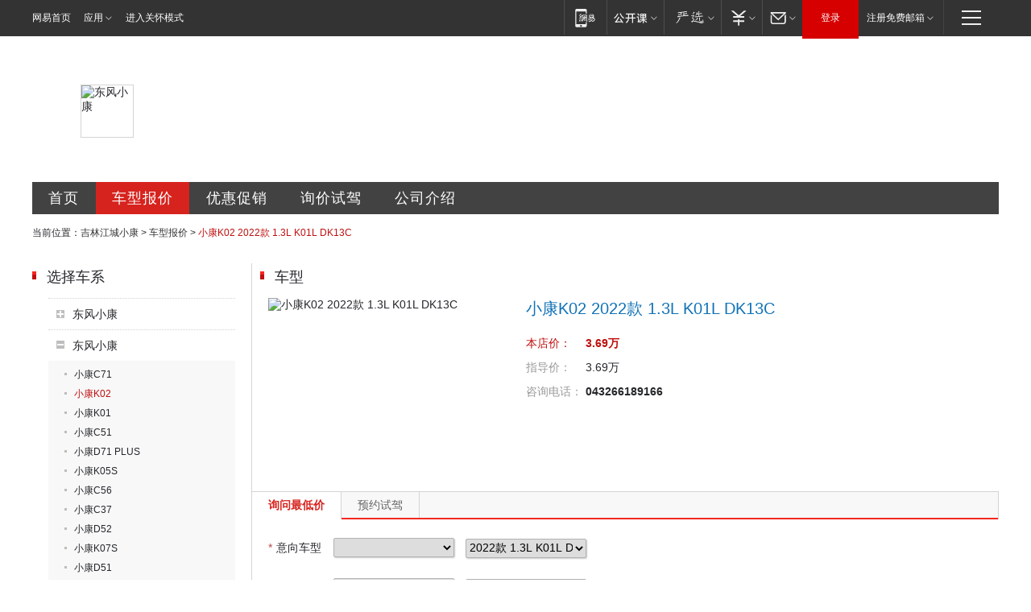

--- FILE ---
content_type: text/html; charset=UTF-8
request_url: https://dealers.auto.163.com/35918/chekuan_price/000CPHOf.html
body_size: 10798
content:
<!DOCTYPE HTML>
<!--[if IE 6 ]> <html id="ne_wrap" class="ne_ua_ie6 ne_ua_ielte8"> <![endif]-->
<!--[if IE 7 ]> <html id="ne_wrap" class="ne_ua_ie7 ne_ua_ielte8"> <![endif]-->
<!--[if IE 8 ]> <html id="ne_wrap" class="ne_ua_ie8 ne_ua_ielte8"> <![endif]-->
<!--[if IE 9 ]> <html id="ne_wrap" class="ne_ua_ie9"> <![endif]-->
<!--[if (gte IE 10)|!(IE)]><!--> <html id="ne_wrap"> <!--<![endif]-->
<head>
<meta http-equiv="Content-Type" content="text/html; charset=utf-8">
<title>【小康K02 2022款 1.3L K01L DK13C报价|小康K02 2022款 1.3L K01L DK13C最新报价】东风小康小康K02 2022款 1.3L K01L DK13C报价_吉林江城小康-网易汽车</title>
<meta name="keywords" content="小康K02 2022款 1.3L K01L DK13C报价,东风小康 小康K02 2022款 1.3L K01L DK13C报价,小康K02 2022款 1.3L K01L DK13C最新报价" />
<meta name="description" content="小康K02 2022款 1.3L K01L DK13C报价,网易汽车(auto.163.com) 吉林江城小康提供东风小康小康K02 2022款 1.3L K01L DK13C报价,小康K02 2022款 1.3L K01L DK13C图片,小康K02 2022款 1.3L K01L DK13C款式报价等,是您了解小康K02,是您了解小康K02 2022款 1.3L K01L DK13C报价首选网站【小康K02 2022款 1.3L K01L DK13C销售电话:4008989163 转 21934】" />
<script>/^(dev|localhost|[1-9][0-9]+)/.test(location.hostname)||"http:"!=location.protocol||(location.protocol="https:")</script>
<script>!function(){window.isNs9=document.documentElement.className.indexOf('ns9')!=-1,nsClsName=' ns12';if(isNs9){return};if(/\?narrow/.test(location.search)||screen.width/10<128&&document.documentElement.clientWidth==screen.width){isNs9=true;nsClsName=' ns9';}document.documentElement.className+=nsClsName;}()</script>
<link href="https://static.ws.126.net/163/f2e/auto/auto.base.2021.css?v6" rel="stylesheet" />
<script src="//static.ws.126.net/163/frontend/antnest/NTM-3LSDEVVJ-1.js" async="async"></script>
<script src="//static.ws.126.net/f2e/lib/js/ne.js"></script>
<script src="//static.ws.126.net/cnews/js/ntes_jslib_1.x.js" charset="gb2312"></script>
<link rel="stylesheet" href="//static.ws.126.net/163/f2e/auto/dealer_site/static/css/dealer_site.css?evzegh" />

<meta name="viewport" content="width=device-width,initial-scale=1,minimum-scale=1,maximum-scale=1,user-scalable=no,viewport-fit=cover">
<script>
!function(a,b){var c={device:{wx:b.match(/micromessenger/gi),pc:b.match(/Windows/gi)||b.match(/Macintosh/gi)},init:function(){var b,a=this;a.refreshRem(),a.addDocClassName(),a.wxHandle(),b=null,window.addEventListener("resize",function(){clearTimeout(b),b=setTimeout(a.refreshRem(),300)},!1)},refreshRem:function(){var b=Math.min(a.getBoundingClientRect().width,480);a.style.fontSize=b/10+"px","complete"===document.readyState?document.body.style.fontSize="14px":document.addEventListener("DOMContentLoaded",function(){document.body.style.fontSize="14px"},!1)},addDocClassName:function(){var b=this,c="";b.device.pc||(c="mobile-style"),c=a.className?" "+c:c,a.className+=c},wxHandle:function(){function b(){WeixinJSBridge.invoke("setFontSizeCallback",{fontSize:0}),WeixinJSBridge.on("menu:setfont",function(){WeixinJSBridge.invoke("setFontSizeCallback",{fontSize:0})})}if(this.device.wx){var a="object"==typeof WeixinJSBridge&&"function"==typeof WeixinJSBridge.invoke;a?b():document.addEventListener("WeixinJSBridgeReady",b,!1)}}};/android|iphone|ios/i.test(window.navigator.userAgent)&&location.pathname.match(/composite|sales/gi)&&c.init()}(document.documentElement,navigator.appVersion);
</script>
</head>
<body class="ds_product">
<div class="dealer_site_wrap" id="dealer_site_wrap">
    <!-- pc -->

<link rel="stylesheet" href="https://static.ws.126.net/163/f2e/commonnav2019/css/commonnav_headcss-fad753559b.css"/>
<!-- urs -->
<script _keep="true" src="https://urswebzj.nosdn.127.net/webzj_cdn101/message.js" type="text/javascript"></script>
<div class="ntes_nav_wrap" id="js_N_NTES_wrap">
  <div class="ntes-nav" id="js_N_nav">
    <div class="ntes-nav-main clearfix">
            <div class="c-fl" id="js_N_nav_left">
        <a class="ntes-nav-index-title ntes-nav-entry-wide c-fl" href="https://www.163.com/" title="网易首页">网易首页</a>
        <!-- 应用 -->
        <div class="js_N_navSelect ntes-nav-select ntes-nav-select-wide ntes-nav-app  c-fl">
          <a href="https://www.163.com/#f=topnav" class="ntes-nav-select-title ntes-nav-entry-bgblack JS_NTES_LOG_FE">应用
            <em class="ntes-nav-select-arr"></em>
          </a>
          <div class="ntes-nav-select-pop">
            <ul class="ntes-nav-select-list clearfix">
              <li>
                <a href="https://m.163.com/newsapp/#f=topnav">
                  <span>
                    <em class="ntes-nav-app-newsapp">网易新闻</em>
                  </span>
                </a>
              </li>
              <li>
                <a href="https://open.163.com/#f=topnav">
                  <span>
                    <em class="ntes-nav-app-open">网易公开课</em>
                  </span>
                </a>
              </li>
              <li>
                <a href="https://daxue.163.com/offline/download.html">
                  <span>
                    <em class="ntes-nav-app-gaokaozhiyuan">网易高考智愿</em>
                  </span>
                </a>
              </li>
              <li>
                <a href="https://hongcai.163.com/?from=pcsy-button">
                  <span>
                    <em class="ntes-nav-app-hongcai">网易红彩</em>
                  </span>
                </a>
              </li>
              <li>
                <a href="https://u.163.com/aosoutbdbd8">
                  <span>
                    <em class="ntes-nav-app-yanxuan">网易严选</em>
                  </span>
                </a>
              </li>
              <li>
                <a href="https://mail.163.com/client/dl.html?from=mail46">
                  <span>
                    <em class="ntes-nav-app-mail">邮箱大师</em>
                  </span>
                </a>
              </li>
              <li class="last">
                <a href="https://study.163.com/client/download.htm?from=163app&utm_source=163.com&utm_medium=web_app&utm_campaign=business">
                  <span>
                    <em class="ntes-nav-app-study">网易云课堂</em>
                  </span>
                </a>
              </li>
            </ul>
          </div>
        </div>
      </div>
      <div class="c-fr">
        <!-- 片段开始 -->
        <div class="ntes-nav-quick-navigation">
          <a rel="noreferrer"class="ntes-nav-quick-navigation-btn" id="js_N_ntes_nav_quick_navigation_btn" target="_self">
            <em>快速导航
              <span class="menu1"></span>
              <span class="menu2"></span>
              <span class="menu3"></span>
            </em>
          </a>
          <div class="ntes-quicknav-pop" id="js_N_ntes_quicknav_pop">
            <div class="ntes-quicknav-list">
              <div class="ntes-quicknav-content">
                <ul class="ntes-quicknav-column ntes-quicknav-column-1">
                  <li>
                    <h3>
                      <a href="https://news.163.com">新闻</a>
                    </h3>
                  </li>
                  <li>
                    <a href="https://news.163.com/domestic">国内</a>
                  </li>
                  <li>
                    <a href="https://news.163.com/world">国际</a>
                  </li>
                  <li>
                    <a href="https://view.163.com">评论</a>
                  </li>
                  <li>
                    <a href="https://war.163.com">军事</a>
                  </li>
                  <li>
                    <a href="https://news.163.com/special/wangsansanhome/">王三三</a>
                  </li>
                </ul>
                <ul class="ntes-quicknav-column ntes-quicknav-column-2">
                  <li>
                    <h3>
                      <a href="https://sports.163.com">体育</a>
                    </h3>
                  </li>
                  <li>
                    <a href="https://sports.163.com/nba">NBA</a>
                  </li>
                  <li>
                    <a href="https://sports.163.com/cba">CBA</a>
                  </li>
                  <li>
                    <a href="https://sports.163.com/allsports">综合</a>
                  </li>
                  <li>
                    <a href="https://sports.163.com/zc">中超</a>
                  </li>
                  <li>
                    <a href="https://sports.163.com/world">国际足球</a>
                  </li>
                  <li>
                    <a href="https://sports.163.com/yc">英超</a>
                  </li>
                  <li>
                    <a href="https://sports.163.com/xj">西甲</a>
                  </li>
                  <li>
                    <a href="https://sports.163.com/yj">意甲</a>
                  </li>
                </ul>
                <ul class="ntes-quicknav-column ntes-quicknav-column-3">
                  <li>
                    <h3>
                      <a href="https://ent.163.com">娱乐</a>
                    </h3>
                  </li>
                  <li>
                    <a href="https://ent.163.com/star">明星</a>
                  </li>
                  <li>
                    <a href="https://ent.163.com/photo">图片</a>
                  </li>
                  <li>
                    <a href="https://ent.163.com/movie">电影</a>
                  </li>
                  <li>
                    <a href="https://ent.163.com/tv">电视</a>
                  </li>
                  <li>
                    <a href="https://ent.163.com/music">音乐</a>
                  </li>
                  <li>
                    <a href="https://ent.163.com/special/gsbjb/">稿事编辑部</a>
                  </li>
                  <li>
                    <a href="https://ent.163.com/special/focus_ent/">娱乐FOCUS</a>
                  </li>
                </ul>
                <ul class="ntes-quicknav-column ntes-quicknav-column-4">
                  <li>
                    <h3>
                      <a href="https://money.163.com">财经</a>
                    </h3>
                  </li>
                  <li>
                    <a href="https://money.163.com/stock">股票</a>
                  </li>
                  <li>
                    <a href="http://quotes.money.163.com/stock">行情</a>
                  </li>
                  <li>
                    <a href="https://money.163.com/ipo">新股</a>
                  </li>
                  <li>
                    <a href="https://money.163.com/finance">金融</a>
                  </li>
                  <li>
                    <a href="https://money.163.com/fund">基金</a>
                  </li>
                  <li>
                    <a href="https://biz.163.com">商业</a>
                  </li>
                  <li>
                    <a href="https://money.163.com/licai">理财</a>
                  </li>
                </ul>
                <ul class="ntes-quicknav-column ntes-quicknav-column-5">
                  <li>
                    <h3>
                      <a href="https://auto.163.com">汽车</a>
                    </h3>
                  </li>
                  <li>
                    <a href="https://auto.163.com/buy">购车</a>
                  </li>
                  <li>
                    <a href="https://auto.163.com/depreciate">行情</a>
                  </li>
                  <li>
                    <a href="http://product.auto.163.com">车型库</a>
                  </li>
                  <li>
                    <a href="https://auto.163.com/elec">新能源</a>
                  </li>
                  <li>
                    <a href="https://auto.163.com/news">行业</a>
                  </li>
                </ul>
                <ul class="ntes-quicknav-column ntes-quicknav-column-6">
                  <li>
                    <h3>
                      <a href="https://tech.163.com">科技</a>
                    </h3>
                  </li>
                  <li>
                    <a href="https://tech.163.com/telecom/">通信</a>
                  </li>
                  <li>
                    <a href="https://tech.163.com/it">IT</a>
                  </li>
                  <li>
                    <a href="https://tech.163.com/internet">互联网</a>
                  </li>
                  <li>
                    <a href="https://tech.163.com/special/chzt">特别策划</a>
                  </li>
                  <li>
                    <a href="https://tech.163.com/smart/">网易智能</a>
                  </li>
                  <li>
                    <a href="https://hea.163.com/">家电</a>
                  </li>
                </ul>
                <ul class="ntes-quicknav-column ntes-quicknav-column-7">
                  <li>
                    <h3>
                      <a href="https://fashion.163.com">时尚</a>
                    </h3>
                  </li>
                  <li>
                    <a href="https://baby.163.com">亲子</a>
                  </li>
                  <li>
                    <a href="https://fashion.163.com/art">艺术</a>
                  </li>
                </ul>
                <ul class="ntes-quicknav-column ntes-quicknav-column-8">
                  <li>
                    <h3>
                      <a href="https://mobile.163.com">手机</a>
                      <span>/</span>
                      <a href="https://digi.163.com/">数码</a>
                    </h3>
                  </li>
                  <li>
                    <a href="https://tech.163.com/special/ydhlw">移动互联网</a>
                  </li>
                  <li>
                    <a href="https://mobile.163.com/special/jqkj_list/">惊奇科技</a>
                  </li>
                  <li>
                    <a href="https://mobile.163.com/special/cpshi_list/">易评机</a>
                  </li>
                </ul>
                <ul class="ntes-quicknav-column ntes-quicknav-column-9">
                  <li>
                    <h3>
                      <a href="https://house.163.com">房产</a>
                      <span>/</span>
                      <a href="https://home.163.com">家居</a>
                    </h3>
                  </li>
                  <li>
                    <a href="https://bj.house.163.com">北京房产</a>
                  </li>
                  <li>
                    <a href="https://sh.house.163.com">上海房产</a>
                  </li>
                  <li>
                    <a href="https://gz.house.163.com">广州房产</a>
                  </li>
                  <li>
                    <a href="https://house.163.com/city">全部分站</a>
                  </li>
                  <li>
                    <a href="https://xf.house.163.com">楼盘库</a>
                  </li>
                  <li>
                    <a href="https://home.163.com/jiaju/">家具</a>
                  </li>
                  <li>
                    <a href="https://home.163.com/weiyu/">卫浴</a>
                  </li>
                </ul>
                <ul class="ntes-quicknav-column ntes-quicknav-column-10">
                  <li>
                    <h3>
                      <a href="https://travel.163.com">旅游</a>
                    </h3>
                  </li>
                  <li>
                    <a href="https://travel.163.com/outdoor">自驾露营</a>
                  </li>
                  <li>
                    <a href="https://travel.163.com/food">美食</a>
                  </li>
                </ul>
                <ul class="ntes-quicknav-column ntes-quicknav-column-11">
                  <li>
                    <h3>
                      <a href="https://edu.163.com">教育</a>
                    </h3>
                  </li>
                  <li>
                    <a href="https://edu.163.com/yimin">移民</a>
                  </li>
                  <li>
                    <a href="https://edu.163.com/liuxue">留学</a>
                  </li>
                  <li>
                    <a href="https://edu.163.com/en">外语</a>
                  </li>
                  <li>
                    <a href="https://edu.163.com/gaokao">高考</a>
                  </li>
                </ul>
                <div class="ntes-nav-sitemap">
                  <a href="https://sitemap.163.com/">
                    <i></i>查看网易地图</a>
                </div>
              </div>
            </div>
          </div>
        </div>
        <div class="c-fr">
          <div class="c-fl" id="js_N_navLoginBefore">
            <div id="js_N_navHighlight" class="js_loginframe ntes-nav-login ntes-nav-login-normal">
              <a href="https://reg.163.com/" class="ntes-nav-login-title" id="js_N_nav_login_title">登录</a>
              <div class="ntes-nav-loginframe-pop" id="js_N_login_wrap">
                <!--加载登陆组件-->
              </div>
            </div>
            <div class="js_N_navSelect ntes-nav-select ntes-nav-select-wide  JS_NTES_LOG_FE c-fl">
              <a class="ntes-nav-select-title ntes-nav-select-title-register" href="https://mail.163.com/register/index.htm?from=163navi&regPage=163">注册免费邮箱
                <em class="ntes-nav-select-arr"></em>
              </a>
              <div class="ntes-nav-select-pop">
                <ul class="ntes-nav-select-list clearfix" style="width:210px;">
                  <li>
                    <a href="https://reg1.vip.163.com/newReg1/reg?from=new_topnav&utm_source=new_topnav">
                      <span style="width:190px;">注册VIP邮箱（特权邮箱，付费）</span>
                    </a>
                  </li>
                  <li class="last JS_NTES_LOG_FE">
                    <a href="https://mail.163.com/client/dl.html?from=mail46">
                      <span style="width:190px;">免费下载网易官方手机邮箱应用</span>
                    </a>
                  </li>
                </ul>
              </div>
            </div>
          </div>
          <div class="c-fl" id="js_N_navLoginAfter" style="display:none">
            <div id="js_N_logined_warp" class="js_N_navSelect ntes-nav-select ntes-nav-logined JS_NTES_LOG_FE">
              <a class="ntes-nav-select-title ntes-nav-logined-userinfo">
                <span id="js_N_navUsername" class="ntes-nav-logined-username"></span>
                <em class="ntes-nav-select-arr"></em>
              </a>
              <div id="js_login_suggest_wrap" class="ntes-nav-select-pop">
                <ul id="js_logined_suggest" class="ntes-nav-select-list clearfix"></ul>
              </div>
            </div>
            <a class="ntes-nav-entry-wide c-fl" target="_self" id="js_N_navLogout">安全退出</a>
          </div>
        </div>
        <ul class="ntes-nav-inside">
          <li>
            <div class="js_N_navSelect ntes-nav-select c-fl">
              <a href="https://www.163.com/newsapp/#f=163nav" class="ntes-nav-mobile-title ntes-nav-entry-bgblack">
                <em class="ntes-nav-entry-mobile">移动端</em>
              </a>
              <div class="qrcode-img">
                <a href="https://www.163.com/newsapp/#f=163nav">
                  <img src="//static.ws.126.net/f2e/include/common_nav/images/topapp.jpg">
                </a>
              </div>
            </div>
          </li>
          <li>
            <div class="js_N_navSelect ntes-nav-select c-fl">
              <a id="js_love_url" href="https://open.163.com/#ftopnav0" class="ntes-nav-select-title ntes-nav-select-title-huatian ntes-nav-entry-bgblack">
                <em class="ntes-nav-entry-huatian">网易公开课</em>
                <em class="ntes-nav-select-arr"></em>
                <span class="ntes-nav-msg">
                  <em class="ntes-nav-msg-num"></em>
                </span>
              </a>
              <div class="ntes-nav-select-pop ntes-nav-select-pop-huatian">
                <ul class="ntes-nav-select-list clearfix">
                  <li>
                    <a href="https://open.163.com/ted/#ftopnav1">
                      <span>TED</span>
                    </a>
                  </li>
                  <li>
                    <a href="https://open.163.com/cuvocw/#ftopnav2">
                      <span>中国大学视频公开课</span>
                    </a>
                  </li>
                  <li>
                    <a href="https://open.163.com/ocw/#ftopnav3">
                      <span>国际名校公开课</span>
                    </a>
                  </li>
                  <li>
                    <a href="https://open.163.com/appreciation/#ftopnav4">
                      <span>赏课·纪录片</span>
                    </a>
                  </li>
                  <li>
                    <a href="https://vip.open.163.com/#ftopnav5">
                      <span>付费精品课程</span>
                    </a>
                  </li>
                  <li>
                    <a href="https://open.163.com/special/School/beida.html#ftopnav6">
                      <span>北京大学公开课</span>
                    </a>
                  </li>
                  <li class="last">
                    <a href="https://open.163.com/newview/movie/courseintro?newurl=ME7HSJR07#ftopnav7">
                      <span>英语课程学习</span>
                    </a>
                  </li>
                </ul>
              </div>
            </div>
          </li>
          <li>
            <div class="js_N_navSelect ntes-nav-select c-fl">
              <a id="js_lofter_icon_url" href="https://you.163.com/?from=web_fc_menhu_xinrukou_1" class="ntes-nav-select-title ntes-nav-select-title-lofter ntes-nav-entry-bgblack">
                <em class="ntes-nav-entry-lofter">网易严选</em>
                <em class="ntes-nav-select-arr"></em>
                <span class="ntes-nav-msg" id="js_N_navLofterMsg">
                  <em class="ntes-nav-msg-num"></em>
                </span>
              </a>
              <div class="ntes-nav-select-pop ntes-nav-select-pop-lofter">
                <ul id="js_lofter_pop_url" class="ntes-nav-select-list clearfix">
                  <li>
                    <a href="https://act.you.163.com/act/pub/ABuyLQKNmKmK.html?from=out_ynzy_xinrukou_2">
                      <span>新人特价</span>
                    </a>
                  </li>
                  <li>
                    <a href="https://you.163.com/topic/v1/pub/Pew1KBH9Au.html?from=out_ynzy_xinrukou_3">
                      <span>9.9专区</span>
                    </a>
                  </li>
                  <li>
                    <a href="https://you.163.com/item/newItemRank?from=out_ynzy_xinrukou_4">
                      <span>新品热卖</span>
                    </a>
                  </li>
                  <li>
                    <a href="https://you.163.com/item/recommend?from=out_ynzy_xinrukou_5">
                      <span>人气好物</span>
                    </a>
                  </li>
                  <li>
                    <a href="https://you.163.com/item/list?categoryId=1005000&from=out_ynzy_xinrukou_7">
                      <span>居家生活</span>
                    </a>
                  </li>
                  <li>
                    <a href="https://you.163.com/item/list?categoryId=1010000&from=out_ynzy_xinrukou_8">
                      <span>服饰鞋包</span>
                    </a>
                  </li>
                  <li>
                    <a href="https://you.163.com/item/list?categoryId=1011000&from=out_ynzy_xinrukou_9">
                      <span>母婴亲子</span>
                    </a>
                  </li>
                  <li class="last">
                    <a href="https://you.163.com/item/list?categoryId=1005002&from=out_ynzy_xinrukou_10">
                      <span>美食酒水</span>
                    </a>
                  </li>
                </ul>
              </div>
            </div>
          </li>
          <li>
            <div class="js_N_navSelect ntes-nav-select c-fl">
              <a href="https://ecard.163.com/" class="ntes-nav-select-title
        ntes-nav-select-title-money ntes-nav-entry-bgblack">
                <em class="ntes-nav-entry-money">支付</em>
                <em class="ntes-nav-select-arr"></em>
              </a>
              <div class="ntes-nav-select-pop ntes-nav-select-pop-temp">
                <ul class="ntes-nav-select-list clearfix">
                  <li>
                    <a href="https://ecard.163.com/#f=topnav">
                      <span>一卡通充值</span>
                    </a>
                  </li>
                  <li>
                    <a href="https://ecard.163.com/script/index#f=topnav">
                      <span>一卡通购买</span>
                    </a>
                  </li>
                  <li>
                    <a href="https://epay.163.com/">
                      <span>我的网易支付</span>
                    </a>
                  </li>
                  <li>
                    <a href="https://3c.163.com/?from=wangyimenhu16">
                      <span>网易智造</span>
                    </a>
                  </li>
                  <li class="last">
                    <a href="https://globalpay.163.com/home">
                      <span>网易跨境支付</span>
                    </a>
                  </li>
                </ul>
              </div>
            </div>
          </li>
          <li>
            <div class="js_N_navSelect ntes-nav-select c-fl">
              <a id="js_mail_url" rel="noreferrer"class="ntes-nav-select-title
        ntes-nav-select-title-mail ntes-nav-entry-bgblack">
                <em class="ntes-nav-entry-mail">邮箱</em>
                <em class="ntes-nav-select-arr"></em>
                <span class="ntes-nav-msg" id="js_N_navMailMsg">
                  <em class="ntes-nav-msg-num" id="js_N_navMailMsgNum"></em>
                </span>
              </a>
              <div class="ntes-nav-select-pop ntes-nav-select-pop-mail">
                <ul class="ntes-nav-select-list clearfix">
                  <li>
                    <a href="https://email.163.com/#f=topnav">
                      <span>免费邮箱</span>
                    </a>
                  </li>
                  <li>
                    <a href="https://vipmail.163.com/#f=topnav">
                      <span>VIP邮箱</span>
                    </a>
                  </li>
                  <li>
                    <a href="https://qiye.163.com/?from=NetEase163top">
                      <span>企业邮箱</span>
                    </a>
                  </li>
                  <li>
                    <a href="https://mail.163.com/register/index.htm?from=ntes_nav&regPage=163">
                      <span>免费注册</span>
                    </a>
                  </li>
                  <li class="last">
                    <a href="https://mail.163.com/dashi/dlpro.html?from=mail46">
                      <span>客户端下载</span>
                    </a>
                  </li>
                </ul>
              </div>
            </div>
          </li>
        </ul>
      </div>
    </div>
  </div>
</div>
<script src="https://static.ws.126.net/163/f2e/commonnav2019/js/commonnav_headjs-173660716d.js"></script>





<!-- mobile -->
<header id="header" style="display:none;">
  <div class="topbar">
    <span><a class="i_back" id="goBack"></a></span>
    <h1><em>网易汽车</em></h1>
    <span>
      <a class="i_home" target="_blank" href="https://3g.163.com/touch/"></a>
      <a class="i_menu" target="_blank" href="https://3g.163.com/touch/navigation/"></a>
    </span>
  </div>
</header>
<style>
  .mobile-style header{position:relative;overflow:hidden;z-index:100;display:block!important;}
  .mobile-style header .topbar{position:relative;background-color:#ee1a1a;height:40px;display:-webkit-box;display:flex;justify-content:space-between;}
  .mobile-style header h1{width:45%;font-weight:normal;}
  .mobile-style header h1 em{display:block;line-height:40px;text-align:center;font-size:20px;color:#fff;font-style:normal;}
  .mobile-style header span{white-space:nowrap;width:80px;font-size:0;}/*固定80适配不同icon下logo不脱离文档里且居中*/
  .mobile-style header span:last-child{text-align:right;}
  .mobile-style header span a{width:40px;height:100%;display:inline-block;text-align:center;}
  .mobile-style header span a:before{content:"";display:inline-block;width:25px;height:25px;margin-top:7.5px;background:url(https://static.ws.126.net/163/f2e/auto/product_mobile/icon_head.png) no-repeat;background-size:25px auto;}
  .mobile-style header a.i_back:before{background-position:center bottom;}
  .mobile-style header a.i_home:before{background-position:center top;}
  .mobile-style header a.i_menu:before{background-position:center;}
</style>
<script _private="header">
  (function(){
    if(/NewsApp/gi.test( navigator.userAgent )) return;

    var $ = function( dom ){ return document.querySelector(dom) };
    var $header = $('#header'),
      $goBack = $('#goBack'),
      $pTitle = $('#pageTitle');
    
    if($goBack){
      var backUrl= localStorage.getItem('back_url'),
        curUrl = localStorage.getItem('current_url');

      $goBack.onclick = function(){
        if (backUrl && curUrl==location.pathname){
          localStorage.removeItem("back_url");
          localStorage.removeItem("current_url");
          location.href = backUrl;
          return;
        }
        window.history.go(-1);
        return false;
      }
    }

  })();
</script>

	<div class="ds_main_body">
		<!--项目开始 经销商头部banner+menu -->
		<div class="ds_grid ds_head">
	<div class="ds_name" style="background-image:url(http://img3.cache.netease.com/photo/0008/autolib/ds/head/dealer_top4.png);">
										<img src="http://img3.cache.netease.com/photo/0008/autolib/logo/white/64x64_18217.jpg" alt="东风小康">
														<h2>吉林市江城汽车销售有限公司</h2>
	</div>
	<div class="ds_menu">
		<a href="/35918/index.html" class="index" title="吉林江城小康首页">首页</a>
		<a href="/35918/price.html" class="price" title="吉林江城小康车型报价">车型报价</a>
		<a href="/35918/news/0_0_1/" class="sale" title="吉林江城小康优惠促销">优惠促销</a>
		<a href="/35918/xunjia.html" class="drive" title="吉林江城小康询价试驾">询价试驾</a>
		<a href="/35918/about.html" class="contact" title="吉林江城小康公司介绍">公司介绍</a>
	</div>
</div>		
		<div class="ds_grid ds_breadmenu">
			<div class="crumbs">
				当前位置：<a href="/35918/index.html">吉林江城小康</a> &gt; <a href="/35918/price.html">车型报价</a> &gt; <em>小康K02 2022款 1.3L K01L DK13C</em>
			</div>
		</div>
	
		<div class="ds_grid ds_price_cars" id="ds_price_cars">
			<div class="ds_c2_1">
				<div class="ds_cars_menu">
	<div class="ds_title">
		<h2 class="ds_h2">选择车系</h2>
	</div>	
	<ul class="menu_lst">
						<li >
			<div class="ds_cars_menu1">
				东风小康
			</div>		
			<ul>
												<li><a  href="/35918/chexi_price/18463.html" title="风光580">风光580</a></li>
																<li><a  href="/35918/chexi_price/19587.html" title="风光E3">风光E3</a></li>
																<li><a  href="/35918/chexi_price/20265.html" title="风光MINI EV">风光MINI EV</a></li>
																<li><a  href="/35918/chexi_price/18343.html" title="风光370">风光370</a></li>
																<li><a  href="/35918/chexi_price/19976.html" title="风光E1">风光E1</a></li>
																<li><a  href="/35918/chexi_price/18947.html" title="风光S560">风光S560</a></li>
																<li><a  href="/35918/chexi_price/19088.html" title="风光ix5">风光ix5</a></li>
																<li><a  href="/35918/chexi_price/20329.html" title="风光380">风光380</a></li>
																<li><a  href="/35918/chexi_price/17110.html" title="风光330">风光330</a></li>
																<li><a  href="/35918/chexi_price/19981.html" title="风光ix7">风光ix7</a></li>
																<li><a  href="/35918/chexi_price/19904.html" title="风光500">风光500</a></li>
											</ul>
		</li>
								<li class="current">
			<div class="ds_cars_menu1">
				东风小康
			</div>		
			<ul>
												<li><a  href="/35918/chexi_price/20082.html" title="小康C71">小康C71</a></li>
																<li><a class="current" href="/35918/chexi_price/20293.html" title="小康K02">小康K02</a></li>
																<li><a  href="/35918/chexi_price/20292.html" title="小康K01">小康K01</a></li>
																<li><a  href="/35918/chexi_price/19900.html" title="小康C51">小康C51</a></li>
																<li><a  href="/35918/chexi_price/20260.html" title="小康D71 PLUS">小康D71 PLUS</a></li>
																<li><a  href="/35918/chexi_price/19383.html" title="小康K05S">小康K05S</a></li>
																<li><a  href="/35918/chexi_price/19854.html" title="小康C56">小康C56</a></li>
																<li><a  href="/35918/chexi_price/16844.html" title="小康C37">小康C37</a></li>
																<li><a  href="/35918/chexi_price/19970.html" title="小康D52">小康D52</a></li>
																<li><a  href="/35918/chexi_price/18447.html" title="小康K07S">小康K07S</a></li>
																<li><a  href="/35918/chexi_price/19969.html" title="小康D51">小康D51</a></li>
																<li><a  href="/35918/chexi_price/20083.html" title="小康C72">小康C72</a></li>
																<li><a  href="/35918/chexi_price/19834.html" title="小康C32">小康C32</a></li>
																<li><a  href="/35918/chexi_price/20259.html" title="小康D72 PLUS">小康D72 PLUS</a></li>
																<li><a  href="/35918/chexi_price/18151.html" title="小康C36">小康C36</a></li>
																<li><a  href="/35918/chexi_price/19901.html" title="小康C52">小康C52</a></li>
																<li><a  href="/35918/chexi_price/18150.html" title="小康C35">小康C35</a></li>
																<li><a  href="/35918/chexi_price/18837.html" title="小康EC36">小康EC36</a></li>
																<li><a  href="/35918/chexi_price/19833.html" title="小康C31">小康C31</a></li>
											</ul>
		</li>
					</ul>
</div>			</div>
			<div class="ds_c2_2">
				<div class="ds_hotcars">
					<div class="ds_title">
						<h2 class="ds_h2">车型</h2>
					</div>
					
					<div class="ds_product_card">
																		<img src="http://pic-bucket.ws.126.net/photo/0008/2022-03-08/H1UDC4JLS23P0008NOS.jpg?imageView&thumbnail=300y225" alt="小康K02 2022款 1.3L K01L DK13C" />
						<h3>小康K02 2022款 1.3L K01L DK13C</h3>	
						<ul>
							<li class="ds_car_price">
								<label>本店价：</label>
								<span>3.69万</span>
							</li>
							<li class="ds_car_price_guide">
								<label>指导价：</label>
								<span>3.69万</span>
							</li>
														<li class="ds_car_tel">
								<label>咨询电话：</label>
								<span>043266189166</span>
								<span class="ds_feedback" title="投诉"><a href="/35918/feedback.html?dealer_id=35918&price_type=chekuan&product_id=000CPHOf">[投诉]</a></span>
							</li>												
						</ul>	
											</div>
	
				</div>
				<div class="ds_tab_switch js_tab_switch" id="product_order_form">
					<div class="ds_contact_tab">
						<a href="#price_tab" class="js_tab current" title="询问最低价">询问最低价</a>
						<a href="#drive_tab" class="js_tab" title="预约试驾">预约试驾</a>
					</div>	
								
															<div class="ds_order validator_small">
	<form class="dealer_submit_form ds_order_form" action="/user/order/postOrder/" method="post">
		<input class="submit_param" type="hidden" name="dealer_id" value="35918" />
		<input class="submit_param" type="hidden" name="order_type" value="0" />
		<input class="submit_param" type="hidden" name="deal_man" value="" />
		<input class="submit_param" type="hidden" name="data_source" value="1" />
		<input class="submit_param" type="hidden" name="doc_id" value="" />
		<!-- 0：询价，1：试驾，2：置换，3：活动，4：公共 	 -->
		<input type="hidden" name="bitautodealer_id" value="$row.bitautodealer_id" />
		<!-- 是否是易车经销商 -->
		<ol>
			<li class="ds_f_require">
				<label class="ds_f_label" for="ds_car_brand"><em>*</em>意向车型</label>
				<span class="ds_f_cmpt ds_f_cmpt_chexi">
					<select class="submit_param" _required="true" _info="请选择意向车系" name="chexi_id" init_value="20293" id="ds_car_chexi">
						<option value="">选择车系</option>
											</select>
					<select class="submit_param" _required="true" _info="请选择意向车车型" name="product_id" init_value="000CPHOf" id="ds_car_product">
						<option value="">选择车型</option>
					</select>
				</span>
			</li>
			<li class="ds_f_require">
				<label class="ds_f_label" for="ds_provice"><em>*</em>您的城市</label>
				<span class="ds_f_cmpt ds_f_cmpt_province">
					<select class="submit_param" _required="true" _info="请选择您的省份" name="province" id="ds_provice">
						<option value="">选择省份</option>
																		<option value="140000">山西</option>
												<option value="150000">内蒙古</option>
												<option value="210000">辽宁</option>
												<option value="310000">上海</option>
												<option value="320000">江苏</option>
												<option value="340000">安徽</option>
												<option value="370000">山东</option>
												<option value="410000">河南</option>
												<option value="430000">湖南</option>
												<option value="440000">广东</option>
												<option value="500000">重庆</option>
												<option value="520000">贵州</option>
												<option value="530000">云南</option>
												<option value="540000">西藏</option>
												<option value="620000">甘肃</option>
												<option value="630000">青海</option>
												<option value="710000">台湾</option>
												<option value="810000">香港</option>
												<option value="110000">北京</option>
												<option value="120000">天津</option>
												<option value="130000">河北</option>
												<option value="220000">吉林</option>
												<option value="230000">黑龙江</option>
												<option value="330000">浙江</option>
												<option value="350000">福建</option>
												<option value="360000">江西</option>
												<option value="420000">湖北</option>
												<option value="450000">广西</option>
												<option value="460000">海南</option>
												<option value="510000">四川</option>
												<option value="610000">陕西</option>
												<option value="640000">宁夏</option>
												<option value="650000">新疆</option>
												<option value="820000">澳门</option>
																	</select>
					<select class="submit_param" _required="true" _info="请选择您的城市" name="city" id="ds_city">
						<option value="">选择城市</option>
					</select>
					<select class="submit_param" name="district" id="ds_district" style="display:none;">
						<option value="">选择地区</option>
					</select>
				</span>
				<!--<span class="ds_f_warning">请选择</span>-->
			</li>
			<li class="ds_f_require">
				<label class="ds_f_label" for="ds_name"><em>*</em>您的姓名</label>
				<span class="ds_f_cmpt ds_f_cmpt_name">
					<span>
						<input type="text" _required="true" _info="请填写您的姓名" name="user_name" id="ds_name" class="text submit_param" />
					</span>
					<input class="submit_param" name="user_sex" type="hidden" value="0" />
					<label><input name="sex_show" type="radio" value="0" class="district_radio radio" checked>先生</label>				
					<label><input name="sex_show" type="radio" value="1" class="district_radio radio">女士</label>				
				</span>
			</li>
			<li class="ds_f_require">
				<label class="ds_f_label" for="ds_tel"><em>*</em>手机号码</label>
				<span class="ds_f_cmpt ds_f_cmpt_phone">
					<input type="text" _required="true" _type="cellphone" _tips='{"_required":"请填写您的手机号码"}' name="user_phone" id="ds_tel" class="text submit_param" />
				</span>
			</li>
		</ol>							
		<div class="ds_order_submit">
			<span class="ds_f_cmpt" style="display:none;">
				<label><input _type="agree" type="checkbox" class="radio rule_agree" checked>我同意</label><a href="/system/agreement.html" target="_blank" class="contract">[ 个人信息保护声明 ]</a>
			</span>	
				
			<div class="ds_tab_panels">
				<div class="ds_tab_panel js_tab_panel current">
					<div class="ds_order_btns">
						<a href="#submit" type="0" class="ds_btn_order">获取最低价</a>
					</div>									
				</div>
				<div class="ds_tab_panel js_tab_panel ">
					<div class="ds_order_btns">
						<a href="#submit" type="1" class="ds_btn_order">预约试驾</a>
					</div>									
				</div>		
			</div>		
		</div>			
	</form>
</div>														
				</div>			
			</div>
			<div class="clear"></div>
		</div>
	</div>
   	<!-- pc -->

<div class="N-nav-bottom">
    <div class="N-nav-bottom-main">
        <div class="ntes_foot_link">
            <span class="N-nav-bottom-copyright"><span class="N-nav-bottom-copyright-icon">&copy;</span> 1997-2023 网易公司版权所有</span>
            <a href="https://corp.163.com/">About NetEase</a> |
            <a href="https://corp.163.com/gb/about/overview.html">公司简介</a> |
            <a href="https://corp.163.com/gb/contactus.html">联系方法</a> |
            <a href="https://corp.163.com/gb/job/job.html">招聘信息</a> |
            <a href="https://help.163.com/">客户服务</a> |
            <a href="https://corp.163.com/gb/legal.html">隐私政策</a> |
            <a href="http://emarketing.163.com/">广告服务</a> |
           <!--  <a ne-role="feedBackLink" ne-click="handleFeedBackLinkClick()" href="http://www.163.com/special/0077450P/feedback_window.html" class="ne_foot_feedback_link">意见反馈</a> | -->
            <a href="http://jubao.aq.163.com/">不良信息举报 Complaint Center</a> |
            <a href="https://jubao.163.com/">廉正举报</a>
        </div>
    </div>
</div>
<script>
if (/closetie/.test(window.location.search)) {
  function addNewStyle(newStyle) {
    var styleElement = document.getElementById('styles_js');
    if (!styleElement) {
      styleElement = document.createElement('style');
      styleElement.type = 'text/css';
      styleElement.id = 'styles_js';
      document.getElementsByTagName('head')[0].appendChild(styleElement);
    }
    styleElement.appendChild(document.createTextNode(newStyle));
  }
  addNewStyle('.tie-area, .comment-wrap, .ep-tie-top {display: none !important;} .post_comment {opacity: 0;padding: 0;margin: 0;min-height: 0px !important;} .post_tie_top {opacity: 0;} .js-tielink {display: none;}');
}
</script>


<!-- 无障碍功能 Start -->

<style type="text/css">
.ntes-nav-wza,.ntes-nav-wza-show{float: left;padding-left: 3px;margin-left: 2px;position: relative;}
.ntes-nav-wza{display: none;}
.ntes-nav-wza-show{display: block;}
/*.ntes-nav-wza:before{background: url(https://static.ws.126.net/163/f2e/www/index20170701/images/shilaohua_v2.png) -1px 0px;width: 14px;height: 12px;content: "";position: absolute;left: 2px;top: 16px;}*/
</style>
<a class="ntes-nav-wza" target="_self" href="javascript:void(0)" id="cniil_wza">进入关怀模式</a>
<script type="text/javascript">
    (function(){
        function wzaInit(){
            var wza_link = document.getElementById("cniil_wza");
            var nav_left = document.getElementById("js_N_nav_left");
            var ua = navigator.userAgent.toLowerCase();
            if(!/ipad/i.test(ua) && wza_link && nav_left){
                nav_left.appendChild(wza_link);
                wza_link.className = "ntes-nav-wza-show";
            }
            wza_link.onclick = function () {
                if(!window.ntm || !window.ntm.projectId)return;
                var param = {
                    "val_act": "wzanavclick",
                    "projectid": window.ntm.projectId
                }
                window.NTESAntAnalysis && window.NTESAntAnalysis.sendData(param);  
            }
            if ( window.addEventListener ) {
                window.addEventListener("load", function(){wzaReport();}, false);
            } else if ( window.attachEvent ) {
                window.attachEvent("onload", function(){wzaReport();});
            }
        }
        
        function wzaReport(){
            setTimeout(function(){
                if(!window.ntm || !window.ntm.projectId || document.getElementsByTagName('body')[0].className.indexOf("ariabodytopfiexed") < 0)return;
                var param = {
                    "val_act": "wza-default-open",
                    "projectid": window.ntm.projectId
                }
                window.NTESAntAnalysis && window.NTESAntAnalysis.sendData(param); 
            },3000);
        }
        wzaInit();
    })();
</script>
<script type="text/javascript" src="https://static.ws.126.net/163/f2e/common/wza220424/aria.js?appid=a6655141bab6921b58446b4b806b9fbf" charset="utf-8"></script>

<!-- moblie -->
<footer id="footer" style="display:none;">
    <p class="feedback"><a href="https://auto.3g.163.com/suggest/">给我们提意见</a></p>
    <p class="copyright">Copyright &copy; <em>2023</em> 163.com</p>
</footer>
<style>
    .mobile-style footer{position:relative;overflow:hidden;display:block!important;}
    .mobile-style footer p{font-size:13px;text-align:center;}
    .mobile-style footer .feedback{background-color:#ededed;padding:1.5px;}
    .mobile-style footer .feedback a{color:#444;display:block;}
    .mobile-style footer .copyright{background:#ee1a1a;color:#fff;padding:2px;}
    .mobile-style footer .copyright em{font-style:normal}
</style> 
</div>
<script type="text/template" id="pop_layer_tpl">
<div class="ds_pop_layer">
	<div class="ds_pop_title">
		<h2>{title}</h2>
		<a class="pop_close" href="#close">x</a>
	</div>
	<div class="ds_pop_body">
		{html}
	</div>
</div>	
</script>

<script type="text/template" id="pop_submit_tpl">
<div class="submit_info_cnt">
	<div class="top_tip">
		<h2>您的信息已成功提交！</h2>
		<p>{tip_text}</p>
	</div>
	<div class="submit_msg">
		询价信息已提交给<a href="/{dealer_id}/index.html">{dealer_name}</a>，如果该商家未及时与您联系，我们将安排其他经销商为您报价。
	</div>
	<div class="submit_info_other">
		<label>您还可以 </label>
		<div class="submit_info_other_cnt">
			<a href="/{dealer_id}/price.html">查看其它车型报价</a><br />
			<a href="/{dealer_id}/index.html">返回首页</a>
		</div>
	</div>
</div>
</script>
<script src="//static.ws.126.net/f2e/component/switch/switch_prototype.870455.min.js"></script>
<script src="//static.ws.126.net/f2e/component/pop/pop.673860.min.js"></script>
<script src="//static.ws.126.net/163/f2e/auto/dealer_site/static/js/validator.js?evzegh"></script>
<script src="//static.ws.126.net/163/f2e/auto/dealer_site/static/js/dealer_site.js?evzegh"></script>
<script src="//static.ws.126.net/163/f2e/auto/dealer_site/static/js/init.js?evzegh"></script>
</body>
</html>

--- FILE ---
content_type: application/javascript; charset=utf-8
request_url: https://static.ws.126.net/f2e/component/pop/pop.673860.min.js
body_size: 543
content:
function popOut(e,t){var t=t||{};t={width:t.width||500,height:t.height||"auto",left:t.left!=undefined?t.left:"auto",top:t.top!=undefined?t.top:"auto",pageWidth:t.pageWidth||960,mask:t.mask||false,zIndex:t.zIndex||300,html:e||"",temp:t.temp||'<div class="common_popup common_popup_border">{html}</div>'};var o=document.documentElement.clientHeight;var n={screenWidth:Math.max(document.body.clientWidth,document.documentElement.clientWidth),screenHeight:o,pageHeight:Math.max(document.documentElement.scrollHeight,o),scroolTop:document.documentElement.scrollTop||document.body.scrollTop};var a={};function i(e,t,o){if(!(Object.prototype.toString.call(t)==="[object Array]"))t=[t];var n=[];for(var a=0,i=t.length;a<i;a++){n.push(d(t[a]))}return n.join("");function d(t){return e.replace(o||/\\?\{([^}]+)\}/g,function(e,o){if(e.charAt(0)=="\\")return e.slice(1);return t[o]!=undefined?t[o]:""})}}function d(){var e=n.pageHeight+"px";var o=n.screenWidth+"px";var i=t.zIndex;var d=document.createElement("iframe");d.className="common_popup_mask";d.style.zIndex=i;d.style.height=e;d.style.width=o;a.body.appendChild(d);var r=document.createElement("div");r.className="common_popup_mask";r.style.zIndex=i+1;r.style.height=e;r.style.width=o;a.body.appendChild(r);a.mask=r;a.maskIfr=d}function r(){p(a.popBox);p(a.mask);p(a.maskIfr)}function p(e){if(!e){return false}e.parentNode.removeChild(e)}function l(){var e=document.createElement("div");e.innerHTML=i(t.temp,t);e.style.cssText="display:block;position:absolute;";e.style.zIndex=t.zIndex+2;a.body=document.getElementsByTagName("body")[0];a.body.appendChild(e);var o=t.height=="auto"?"auto":t.height+"px";var r=t.width=="auto"?"auto":t.width+"px";e.style.height=o;e.style.width=r;var p=t.top;var l=t.left;var c=t.pageWidth+"";if(c.indexOf("%")>-1){c=c.split("%")[0]||0;c=n.screenWidth*c/100}c=parseInt(c);var s=n.scroolTop+(n.screenHeight-e.offsetHeight)/2;var m=(n.screenWidth-e.scrollWidth)/2;p=p=="auto"?s:n.scroolTop+p;l=l=="auto"?m:n.screenWidth/2-c/2+l;e.style.top=p+"px";e.style.left=l+"px";a.popBox=e;if(t.mask){d()}}return{removeObj:p,popMask:d,popClose:r,nodes:a,init:l}}